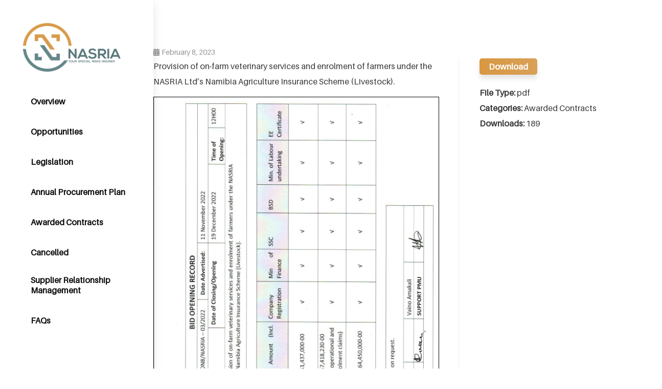

--- FILE ---
content_type: text/html; charset=UTF-8
request_url: http://www.nasria.com.na/procurement/document/ncs-onb-nasria-03-2022-2/
body_size: 8474
content:
<!doctype html>
<html lang="en-US">
<head>
<meta name="MobileOptimized" content="width" />
<meta name="HandheldFriendly" content="true" />
<meta name="generator" content="Drupal 11 (https://www.drupal.org)" />

    <meta charset="UTF-8">
    <meta name="viewport" content="width=device-width, initial-scale=1">
    <link rel="profile" href="//gmpg.org/xfn/11">
    <title>NCS/ONB/NASRIA – 03/2022 &#8211; NASRIA Procurement</title>
<meta name='robots' content='max-image-preview:large' />
<link rel='dns-prefetch' href='//fonts.googleapis.com' />
<link rel="alternate" type="application/rss+xml" title="NASRIA Procurement &raquo; Feed" href="http://www.nasria.com.na/procurement/feed/" />
<link rel="alternate" type="application/rss+xml" title="NASRIA Procurement &raquo; Comments Feed" href="http://www.nasria.com.na/procurement/comments/feed/" />
<link rel="alternate" title="oEmbed (JSON)" type="application/json+oembed" href="http://www.nasria.com.na/procurement/wp-json/oembed/1.0/embed?url=http%3A%2F%2Fwww.nasria.com.na%2Fprocurement%2Fdocument%2Fncs-onb-nasria-03-2022-2%2F" />
<link rel="alternate" title="oEmbed (XML)" type="text/xml+oembed" href="http://www.nasria.com.na/procurement/wp-json/oembed/1.0/embed?url=http%3A%2F%2Fwww.nasria.com.na%2Fprocurement%2Fdocument%2Fncs-onb-nasria-03-2022-2%2F&#038;format=xml" />
<style id='wp-img-auto-sizes-contain-inline-css' type='text/css'>
img:is([sizes=auto i],[sizes^="auto," i]){contain-intrinsic-size:3000px 1500px}
/*# sourceURL=wp-img-auto-sizes-contain-inline-css */
</style>

<style id='cf-frontend-style-inline-css' type='text/css'>
@font-face {
	font-family: 'Aileron';
	font-weight: 400;
	src: url('http://www.nasria.com.na/procurement/storage/2023/09/Aileron-Regular.otf') format('OpenType');
}
/*# sourceURL=cf-frontend-style-inline-css */
</style>
<style id='wp-emoji-styles-inline-css' type='text/css'>

	img.wp-smiley, img.emoji {
		display: inline !important;
		border: none !important;
		box-shadow: none !important;
		height: 1em !important;
		width: 1em !important;
		margin: 0 0.07em !important;
		vertical-align: -0.1em !important;
		background: none !important;
		padding: 0 !important;
	}
/*# sourceURL=wp-emoji-styles-inline-css */
</style>
<link rel='stylesheet' id='wp-block-library-css' href='http://www.nasria.com.na/procurement/lib/css/dist/block-library/style.min.css?rnd=42157' type='text/css' media='all' />
<style id='global-styles-inline-css' type='text/css'>
:root{--wp--preset--aspect-ratio--square: 1;--wp--preset--aspect-ratio--4-3: 4/3;--wp--preset--aspect-ratio--3-4: 3/4;--wp--preset--aspect-ratio--3-2: 3/2;--wp--preset--aspect-ratio--2-3: 2/3;--wp--preset--aspect-ratio--16-9: 16/9;--wp--preset--aspect-ratio--9-16: 9/16;--wp--preset--color--black: #000000;--wp--preset--color--cyan-bluish-gray: #abb8c3;--wp--preset--color--white: #ffffff;--wp--preset--color--pale-pink: #f78da7;--wp--preset--color--vivid-red: #cf2e2e;--wp--preset--color--luminous-vivid-orange: #ff6900;--wp--preset--color--luminous-vivid-amber: #fcb900;--wp--preset--color--light-green-cyan: #7bdcb5;--wp--preset--color--vivid-green-cyan: #00d084;--wp--preset--color--pale-cyan-blue: #8ed1fc;--wp--preset--color--vivid-cyan-blue: #0693e3;--wp--preset--color--vivid-purple: #9b51e0;--wp--preset--gradient--vivid-cyan-blue-to-vivid-purple: linear-gradient(135deg,rgb(6,147,227) 0%,rgb(155,81,224) 100%);--wp--preset--gradient--light-green-cyan-to-vivid-green-cyan: linear-gradient(135deg,rgb(122,220,180) 0%,rgb(0,208,130) 100%);--wp--preset--gradient--luminous-vivid-amber-to-luminous-vivid-orange: linear-gradient(135deg,rgb(252,185,0) 0%,rgb(255,105,0) 100%);--wp--preset--gradient--luminous-vivid-orange-to-vivid-red: linear-gradient(135deg,rgb(255,105,0) 0%,rgb(207,46,46) 100%);--wp--preset--gradient--very-light-gray-to-cyan-bluish-gray: linear-gradient(135deg,rgb(238,238,238) 0%,rgb(169,184,195) 100%);--wp--preset--gradient--cool-to-warm-spectrum: linear-gradient(135deg,rgb(74,234,220) 0%,rgb(151,120,209) 20%,rgb(207,42,186) 40%,rgb(238,44,130) 60%,rgb(251,105,98) 80%,rgb(254,248,76) 100%);--wp--preset--gradient--blush-light-purple: linear-gradient(135deg,rgb(255,206,236) 0%,rgb(152,150,240) 100%);--wp--preset--gradient--blush-bordeaux: linear-gradient(135deg,rgb(254,205,165) 0%,rgb(254,45,45) 50%,rgb(107,0,62) 100%);--wp--preset--gradient--luminous-dusk: linear-gradient(135deg,rgb(255,203,112) 0%,rgb(199,81,192) 50%,rgb(65,88,208) 100%);--wp--preset--gradient--pale-ocean: linear-gradient(135deg,rgb(255,245,203) 0%,rgb(182,227,212) 50%,rgb(51,167,181) 100%);--wp--preset--gradient--electric-grass: linear-gradient(135deg,rgb(202,248,128) 0%,rgb(113,206,126) 100%);--wp--preset--gradient--midnight: linear-gradient(135deg,rgb(2,3,129) 0%,rgb(40,116,252) 100%);--wp--preset--font-size--small: 13px;--wp--preset--font-size--medium: 20px;--wp--preset--font-size--large: 36px;--wp--preset--font-size--x-large: 42px;--wp--preset--spacing--20: 0.44rem;--wp--preset--spacing--30: 0.67rem;--wp--preset--spacing--40: 1rem;--wp--preset--spacing--50: 1.5rem;--wp--preset--spacing--60: 2.25rem;--wp--preset--spacing--70: 3.38rem;--wp--preset--spacing--80: 5.06rem;--wp--preset--shadow--natural: 6px 6px 9px rgba(0, 0, 0, 0.2);--wp--preset--shadow--deep: 12px 12px 50px rgba(0, 0, 0, 0.4);--wp--preset--shadow--sharp: 6px 6px 0px rgba(0, 0, 0, 0.2);--wp--preset--shadow--outlined: 6px 6px 0px -3px rgb(255, 255, 255), 6px 6px rgb(0, 0, 0);--wp--preset--shadow--crisp: 6px 6px 0px rgb(0, 0, 0);}:where(.is-layout-flex){gap: 0.5em;}:where(.is-layout-grid){gap: 0.5em;}body .is-layout-flex{display: flex;}.is-layout-flex{flex-wrap: wrap;align-items: center;}.is-layout-flex > :is(*, div){margin: 0;}body .is-layout-grid{display: grid;}.is-layout-grid > :is(*, div){margin: 0;}:where(.wp-block-columns.is-layout-flex){gap: 2em;}:where(.wp-block-columns.is-layout-grid){gap: 2em;}:where(.wp-block-post-template.is-layout-flex){gap: 1.25em;}:where(.wp-block-post-template.is-layout-grid){gap: 1.25em;}.has-black-color{color: var(--wp--preset--color--black) !important;}.has-cyan-bluish-gray-color{color: var(--wp--preset--color--cyan-bluish-gray) !important;}.has-white-color{color: var(--wp--preset--color--white) !important;}.has-pale-pink-color{color: var(--wp--preset--color--pale-pink) !important;}.has-vivid-red-color{color: var(--wp--preset--color--vivid-red) !important;}.has-luminous-vivid-orange-color{color: var(--wp--preset--color--luminous-vivid-orange) !important;}.has-luminous-vivid-amber-color{color: var(--wp--preset--color--luminous-vivid-amber) !important;}.has-light-green-cyan-color{color: var(--wp--preset--color--light-green-cyan) !important;}.has-vivid-green-cyan-color{color: var(--wp--preset--color--vivid-green-cyan) !important;}.has-pale-cyan-blue-color{color: var(--wp--preset--color--pale-cyan-blue) !important;}.has-vivid-cyan-blue-color{color: var(--wp--preset--color--vivid-cyan-blue) !important;}.has-vivid-purple-color{color: var(--wp--preset--color--vivid-purple) !important;}.has-black-background-color{background-color: var(--wp--preset--color--black) !important;}.has-cyan-bluish-gray-background-color{background-color: var(--wp--preset--color--cyan-bluish-gray) !important;}.has-white-background-color{background-color: var(--wp--preset--color--white) !important;}.has-pale-pink-background-color{background-color: var(--wp--preset--color--pale-pink) !important;}.has-vivid-red-background-color{background-color: var(--wp--preset--color--vivid-red) !important;}.has-luminous-vivid-orange-background-color{background-color: var(--wp--preset--color--luminous-vivid-orange) !important;}.has-luminous-vivid-amber-background-color{background-color: var(--wp--preset--color--luminous-vivid-amber) !important;}.has-light-green-cyan-background-color{background-color: var(--wp--preset--color--light-green-cyan) !important;}.has-vivid-green-cyan-background-color{background-color: var(--wp--preset--color--vivid-green-cyan) !important;}.has-pale-cyan-blue-background-color{background-color: var(--wp--preset--color--pale-cyan-blue) !important;}.has-vivid-cyan-blue-background-color{background-color: var(--wp--preset--color--vivid-cyan-blue) !important;}.has-vivid-purple-background-color{background-color: var(--wp--preset--color--vivid-purple) !important;}.has-black-border-color{border-color: var(--wp--preset--color--black) !important;}.has-cyan-bluish-gray-border-color{border-color: var(--wp--preset--color--cyan-bluish-gray) !important;}.has-white-border-color{border-color: var(--wp--preset--color--white) !important;}.has-pale-pink-border-color{border-color: var(--wp--preset--color--pale-pink) !important;}.has-vivid-red-border-color{border-color: var(--wp--preset--color--vivid-red) !important;}.has-luminous-vivid-orange-border-color{border-color: var(--wp--preset--color--luminous-vivid-orange) !important;}.has-luminous-vivid-amber-border-color{border-color: var(--wp--preset--color--luminous-vivid-amber) !important;}.has-light-green-cyan-border-color{border-color: var(--wp--preset--color--light-green-cyan) !important;}.has-vivid-green-cyan-border-color{border-color: var(--wp--preset--color--vivid-green-cyan) !important;}.has-pale-cyan-blue-border-color{border-color: var(--wp--preset--color--pale-cyan-blue) !important;}.has-vivid-cyan-blue-border-color{border-color: var(--wp--preset--color--vivid-cyan-blue) !important;}.has-vivid-purple-border-color{border-color: var(--wp--preset--color--vivid-purple) !important;}.has-vivid-cyan-blue-to-vivid-purple-gradient-background{background: var(--wp--preset--gradient--vivid-cyan-blue-to-vivid-purple) !important;}.has-light-green-cyan-to-vivid-green-cyan-gradient-background{background: var(--wp--preset--gradient--light-green-cyan-to-vivid-green-cyan) !important;}.has-luminous-vivid-amber-to-luminous-vivid-orange-gradient-background{background: var(--wp--preset--gradient--luminous-vivid-amber-to-luminous-vivid-orange) !important;}.has-luminous-vivid-orange-to-vivid-red-gradient-background{background: var(--wp--preset--gradient--luminous-vivid-orange-to-vivid-red) !important;}.has-very-light-gray-to-cyan-bluish-gray-gradient-background{background: var(--wp--preset--gradient--very-light-gray-to-cyan-bluish-gray) !important;}.has-cool-to-warm-spectrum-gradient-background{background: var(--wp--preset--gradient--cool-to-warm-spectrum) !important;}.has-blush-light-purple-gradient-background{background: var(--wp--preset--gradient--blush-light-purple) !important;}.has-blush-bordeaux-gradient-background{background: var(--wp--preset--gradient--blush-bordeaux) !important;}.has-luminous-dusk-gradient-background{background: var(--wp--preset--gradient--luminous-dusk) !important;}.has-pale-ocean-gradient-background{background: var(--wp--preset--gradient--pale-ocean) !important;}.has-electric-grass-gradient-background{background: var(--wp--preset--gradient--electric-grass) !important;}.has-midnight-gradient-background{background: var(--wp--preset--gradient--midnight) !important;}.has-small-font-size{font-size: var(--wp--preset--font-size--small) !important;}.has-medium-font-size{font-size: var(--wp--preset--font-size--medium) !important;}.has-large-font-size{font-size: var(--wp--preset--font-size--large) !important;}.has-x-large-font-size{font-size: var(--wp--preset--font-size--x-large) !important;}
/*# sourceURL=global-styles-inline-css */
</style>

<style id='classic-theme-styles-inline-css' type='text/css'>
/*! This file is auto-generated */
.wp-block-button__link{color:#fff;background-color:#32373c;border-radius:9999px;box-shadow:none;text-decoration:none;padding:calc(.667em + 2px) calc(1.333em + 2px);font-size:1.125em}.wp-block-file__button{background:#32373c;color:#fff;text-decoration:none}
/*# sourceURL=/wp-includes/css/classic-themes.min.css */
</style>
<link rel='stylesheet' id='ct-main-css-css' href='http://www.nasria.com.na/procurement/core/modules/44cec067bc/assets/css/main.css?rnd=42157' type='text/css' media='all' />
<link rel='stylesheet' id='progressbar-lib-css-css' href='http://www.nasria.com.na/procurement/core/modules/44cec067bc/assets/css/lib/progressbar.min.css?rnd=42157' type='text/css' media='all' />
<link rel='stylesheet' id='oc-css-css' href='http://www.nasria.com.na/procurement/core/modules/44cec067bc/assets/css/lib/owl.carousel.min.css?rnd=42157' type='text/css' media='all' />
<link rel='stylesheet' id='ct-slick-css-css' href='http://www.nasria.com.na/procurement/core/modules/44cec067bc/assets/css/lib/slick.css?rnd=42157' type='text/css' media='all' />
<link rel='stylesheet' id='ct-font-awesome-css' href='http://www.nasria.com.na/procurement/core/modules/44cec067bc/assets/plugin/font-awesome/css/font-awesome.min.css?rnd=42157' type='text/css' media='all' />
<link rel='stylesheet' id='uaf_client_css-css' href='http://www.nasria.com.na/procurement/storage/useanyfont/uaf.css?rnd=42157' type='text/css' media='all' />
<link rel='stylesheet' id='bootstrap-css' href='http://www.nasria.com.na/procurement/core/views/2b459dc755/assets/css/bootstrap.min.css?rnd=42157' type='text/css' media='all' />
<link rel='stylesheet' id='font-awesome-css' href='http://www.nasria.com.na/procurement/core/modules/f65f29574d/assets/lib/font-awesome/css/font-awesome.min.css?rnd=42157' type='text/css' media='all' />
<link rel='stylesheet' id='font-awesome-v5-css' href='http://www.nasria.com.na/procurement/core/views/2b459dc755/assets/css/font-awesome5.min.css?rnd=42157' type='text/css' media='all' />
<link rel='stylesheet' id='font-flaticon-css' href='http://www.nasria.com.na/procurement/core/views/2b459dc755/assets/css/flaticon.css?rnd=42157' type='text/css' media='all' />
<link rel='stylesheet' id='font-flaticon-v2-css' href='http://www.nasria.com.na/procurement/core/views/2b459dc755/assets/css/flaticon-v2.css?rnd=42157' type='text/css' media='all' />
<link rel='stylesheet' id='font-flaticon-v3-css' href='http://www.nasria.com.na/procurement/core/views/2b459dc755/assets/css/flaticon-v3.css?rnd=42157' type='text/css' media='all' />
<link rel='stylesheet' id='font-flaticon-v4-css' href='http://www.nasria.com.na/procurement/core/views/2b459dc755/assets/css/flaticon-v4.css?rnd=42157' type='text/css' media='all' />
<link rel='stylesheet' id='font-flaticon-v5-css' href='http://www.nasria.com.na/procurement/core/views/2b459dc755/assets/css/flaticon-v5.css?rnd=42157' type='text/css' media='all' />
<link rel='stylesheet' id='font-flaticon-v6-css' href='http://www.nasria.com.na/procurement/core/views/2b459dc755/assets/css/flaticon-v6.css?rnd=42157' type='text/css' media='all' />
<link rel='stylesheet' id='font-flaticon-v7-css' href='http://www.nasria.com.na/procurement/core/views/2b459dc755/assets/css/flaticon-v7.css?rnd=42157' type='text/css' media='all' />
<link rel='stylesheet' id='font-flaticon-v8-css' href='http://www.nasria.com.na/procurement/core/views/2b459dc755/assets/css/flaticon-v8.css?rnd=42157' type='text/css' media='all' />
<link rel='stylesheet' id='font-material-icon-css' href='http://www.nasria.com.na/procurement/core/views/2b459dc755/assets/css/material-design-iconic-font.min.css?rnd=42157' type='text/css' media='all' />
<link rel='stylesheet' id='magnific-popup-css' href='http://www.nasria.com.na/procurement/core/views/2b459dc755/assets/css/magnific-popup.css?rnd=42157' type='text/css' media='all' />
<link rel='stylesheet' id='animate-css' href='http://www.nasria.com.na/procurement/core/views/2b459dc755/assets/css/animate.css?rnd=42157' type='text/css' media='all' />
<link rel='stylesheet' id='consultio-theme-css' href='http://www.nasria.com.na/procurement/core/views/2b459dc755/assets/css/theme.css?rnd=42157' type='text/css' media='all' />
<style id='consultio-theme-inline-css' type='text/css'>
		@media screen and (min-width: 1200px) {
			#ct-header-wrap #ct-header:not(.h-fixed), #ct-header-wrap.ct-header-layout21 .ct-header-main:not(.h-fixed) .ct-header-navigation { background-color: #ffffff !important; }#ct-header-wrap.ct-header-layout1 #ct-header:not(.h-fixed) { background-color: transparent !important; }#ct-header-wrap.ct-header-layout1 #ct-header:not(.h-fixed) .ct-header-navigation-bg, .site-h4 #ct-header-left { background-color: #ffffff !important; }#ct-header-wrap #ct-header.h-fixed { background-color: #ffffff !important; }#ct-header-wrap .ct-header-branding a img { max-height: 95px !important; }#ct-header-wrap .ct-header-main.h-fixed .ct-header-branding a img { max-height: 59px !important; }		}
        @media screen and (max-width: 1199px) {
		#ct-header-wrap .ct-header-branding a img, #ct-header-wrap .ct-logo-mobile img, #ct-header-elementor .ct-header-mobile .ct-header-branding img { max-height: 75px !important; }        }
        		@media screen and (min-width: 1200px) {
				}
		.ct-heading .item--sub-title.style1::before {
	width: 44px;
	height: 4px;
}
.ct-heading .item--sub-title.style1 {
	padding-left: 60px;
}
.ct-heading .item--title cite {
	font-family: inherit;
	font-style: normal;
}
/*# sourceURL=consultio-theme-inline-css */
</style>
<link rel='stylesheet' id='consultio-style-css' href='http://www.nasria.com.na/procurement/core/views/2b459dc755/design.css?rnd=42157' type='text/css' media='all' />
<link rel='stylesheet' id='consultio-google-fonts-css' href='//fonts.googleapis.com/css?family=Roboto%3A300%2C400%2C400i%2C500%2C500i%2C600%2C600i%2C700%2C700i%7CPoppins%3A300%2C400%2C400i%2C500%2C500i%2C600%2C600i%2C700%2C700i%7CPlayfair+Display%3A400%2C400i%2C700%2C700i%2C800%2C900%7CMuli%3A400%7CLato%3A400%7CBarlow%3A400%2C700%7CNunito+Sans%3A400%2C600%2C700%2C900%7CKalam%3A400%7CRubik%3A400%7CInter%3A400%2C500%2C600%2C700&#038;subset=latin%2Clatin-ext&#038;rnd=42157' type='text/css' media='all' />
<link rel='stylesheet' id='dlp-single-post-css' href='http://www.nasria.com.na/procurement/core/modules/9d1d519a8b/assets/css/dlp-single-post.css?rnd=42157' type='text/css' media='all' />
<style id='posts-table-pro-head-inline-css' type='text/css'>
table.posts-data-table { visibility: hidden; }
/*# sourceURL=posts-table-pro-head-inline-css */
</style>
<script type="text/javascript" src="http://www.nasria.com.na/procurement/lib/js/jquery/jquery.min.js?rnd=42157" id="jquery-core-js"></script>
<script type="text/javascript" src="http://www.nasria.com.na/procurement/lib/js/jquery/jquery-migrate.min.js?rnd=42157" id="jquery-migrate-js"></script>
<script type="text/javascript" src="http://www.nasria.com.na/procurement/core/modules/44cec067bc/assets/js/main.js?rnd=42157" id="ct-main-js-js"></script>
<script type="text/javascript" src="http://www.nasria.com.na/procurement/core/views/2b459dc755/elementor/js/ct-inline-css.js?rnd=42157" id="ct-inline-css-js-js"></script>
<link rel="canonical" href="http://www.nasria.com.na/procurement/document/ncs-onb-nasria-03-2022-2/" />
<link rel='shortlink' href='http://www.nasria.com.na/procurement/?p=7678' />
																								<link rel="icon" type="image/png" href="http://www.nasria.com.na/procurement/storage/2023/09/NASRIA-Ltd-Favicon.png"/>
			<style>
				.e-con.e-parent:nth-of-type(n+4):not(.e-lazyloaded):not(.e-no-lazyload),
				.e-con.e-parent:nth-of-type(n+4):not(.e-lazyloaded):not(.e-no-lazyload) * {
					background-image: none !important;
				}
				@media screen and (max-height: 1024px) {
					.e-con.e-parent:nth-of-type(n+3):not(.e-lazyloaded):not(.e-no-lazyload),
					.e-con.e-parent:nth-of-type(n+3):not(.e-lazyloaded):not(.e-no-lazyload) * {
						background-image: none !important;
					}
				}
				@media screen and (max-height: 640px) {
					.e-con.e-parent:nth-of-type(n+2):not(.e-lazyloaded):not(.e-no-lazyload),
					.e-con.e-parent:nth-of-type(n+2):not(.e-lazyloaded):not(.e-no-lazyload) * {
						background-image: none !important;
					}
				}
			</style>
			<link rel="icon" href="http://www.nasria.com.na/procurement/storage/2023/09/NASRIA-Ltd-Favicon-150x150.png" sizes="32x32" />
<link rel="icon" href="http://www.nasria.com.na/procurement/storage/2023/09/NASRIA-Ltd-Favicon.png" sizes="192x192" />
<link rel="apple-touch-icon" href="http://www.nasria.com.na/procurement/storage/2023/09/NASRIA-Ltd-Favicon.png" />
<meta name="msapplication-TileImage" content="http://www.nasria.com.na/procurement/storage/2023/09/NASRIA-Ltd-Favicon.png" />
<style id="ct_theme_options-dynamic-css" title="dynamic-css" class="redux-options-output">body #pagetitle{background-image:url('http://www.nasria.com.na/procurement/storage/2021/02/bg-page-title.jpg');}body #pagetitle{padding-top:126px;padding-bottom:126px;}a{color:#5a7779;}a:hover{color:#387477;}a:active{color:#5a7779;}body{color:#383838;}h1, h2, h3, h4, h5, h6, .h1, .h2, .h3, .h4, .h5, .h6{color:#0e0e0e;}body{font-family:aileron;font-weight:normal;font-style:normal;}h1,.h1,.text-heading{font-family:aileron;font-weight:normal;font-style:normal;}h2,.h2{font-family:aileron;font-weight:normal;font-style:normal;}h3,.h3{font-family:aileron;font-weight:normal;font-style:normal;}h4,.h4{font-family:aileron;font-weight:normal;font-style:normal;}h5,.h5{font-family:aileron;font-weight:normal;font-style:normal;}h6,.h6{font-family:aileron;font-weight:normal;font-style:normal;}			{font-family:aileron;font-weight:normal;font-style:normal;}</style><link rel='stylesheet' id='pdfemb_embed_pdf_css-css' href='http://www.nasria.com.na/procurement/core/modules/14bbd6fad8/assets/css/pdfemb.min.css?rnd=42157' type='text/css' media='all' />
</head>

<body class="wp-singular dlp_document-template-default single single-dlp_document postid-7678 wp-theme-nasriaproc redux-page  site-h4  btn-type-gradient  mobile-header-light  site-404-default elementor-default elementor-kit-4540">
        <div id="page" class="site">
                <div id="ct-loadding" class="ct-loader style14">
                                                        <div class="ct-loading-image">
                            <img src="http://www.nasria.com.na/procurement/storage/2023/09/logo-2.png" alt="Loading" />
                        </div>
                                                </div>
    <header id="ct-header-left">
    <div id="ct-header-wrap">
        <div class="ct-header-inner">
            <div class="ct-header-branding">
                <div class="ct-header-branding-inner">
                    <a class="logo-dark" href="http://www.nasria.com.na/procurement/" title="NASRIA Procurement" rel="home"><img src="http://www.nasria.com.na/procurement/storage/2023/09/logo-2.png" alt="NASRIA Procurement"/></a><a class="logo-light" href="http://www.nasria.com.na/procurement/" title="NASRIA Procurement" rel="home"><img src="http://www.nasria.com.na/procurement/storage/2023/09/logo-2.png" alt="NASRIA Procurement"/></a><a class="logo-mobile" href="http://www.nasria.com.na/procurement/" title="NASRIA Procurement" rel="home"><img src="http://www.nasria.com.na/procurement/storage/2023/09/logo-2.png" alt="NASRIA Procurement"/></a>                </div>
            </div>
            <div class="ct-header-navigation">
                <nav class="ct-main-navigation">
                    <div class="ct-main-navigation-inner">
                                                    <div class="ct-logo-mobile">
                                <a href="" title="" rel="home"><img src="http://www.nasria.com.na/procurement/storage/2023/09/logo-2.png" alt=""/></a>
                            </div>
                                                <ul id="menu-menu" class="ct-main-menu sub-hover children-plus clearfix"><li id="menu-item-8635" class="menu-item menu-item-type-post_type menu-item-object-page menu-item-home menu-item-8635"><a href="http://www.nasria.com.na/procurement/"><span>Overview</span></a></li>
<li id="menu-item-8642" class="menu-item menu-item-type-post_type menu-item-object-page menu-item-8642"><a href="http://www.nasria.com.na/procurement/opportunities/"><span>Opportunities</span></a></li>
<li id="menu-item-8641" class="menu-item menu-item-type-post_type menu-item-object-page menu-item-8641"><a href="http://www.nasria.com.na/procurement/legislation/"><span>Legislation</span></a></li>
<li id="menu-item-8636" class="menu-item menu-item-type-post_type menu-item-object-page menu-item-8636"><a href="http://www.nasria.com.na/procurement/annual-procurement-plan/"><span>Annual Procurement Plan</span></a></li>
<li id="menu-item-8637" class="menu-item menu-item-type-post_type menu-item-object-page menu-item-8637"><a href="http://www.nasria.com.na/procurement/awarded-contracts/"><span>Awarded Contracts</span></a></li>
<li id="menu-item-8638" class="menu-item menu-item-type-post_type menu-item-object-page menu-item-8638"><a href="http://www.nasria.com.na/procurement/cancelled/"><span>Cancelled</span></a></li>
<li id="menu-item-8644" class="menu-item menu-item-type-post_type menu-item-object-page menu-item-8644"><a href="http://www.nasria.com.na/procurement/supplier-relationship-management/"><span>Supplier Relationship Management</span></a></li>
<li id="menu-item-8640" class="menu-item menu-item-type-post_type menu-item-object-page menu-item-8640"><a href="http://www.nasria.com.na/procurement/faqs/"><span>FAQs</span></a></li>
<li id="menu-item-8639" class="menu-item menu-item-type-post_type menu-item-object-page menu-item-8639"><a href="http://www.nasria.com.na/procurement/contact-details/"><span>Contact Details</span></a></li>
<li id="menu-item-8643" class="menu-item menu-item-type-post_type menu-item-object-page menu-item-8643"><a href="http://www.nasria.com.na/procurement/resources/"><span>Resources</span></a></li>
</ul>                    </div>
                </nav>
            </div>
            <div class="ct-header-meta">
                                                            </div>
            <div class="ct-header-social">
                            </div>
        </div>

        <div id="ct-menu-mobile">
            <span class="btn-nav-mobile open-menu">
                <span></span>
            </span>
        </div>
    </div>
</header>        <div id="content" class="site-content">
        	<div class="content-inner">
<div class="container content-container">
    <div class="row content-row">
        <div id="primary"  class="content-area content-full-width col-12">
            <main id="main" class="site-main">
                <article id="post-7678" class="single-hentry post-7678 dlp_document type-dlp_document status-publish hentry doc_categories-awarded-contracts">
    <div class="entry-blog">
                <div class="entry-body">

                        <ul class="entry-meta">
                                    <li class="item-date"><i class="fac fac-calendar-alt"></i>February 8, 2023</li>
                                            </ul>
        
            <div class="entry-content clearfix">
                <div class="dlp-single-wrap">
						<div class="dlp-single-left"><p class="dlp-excerpt">Provision of on-farm veterinary services and enrolment of farmers under the NASRIA Ltd’s Namibia Agriculture Insurance Scheme (Livestock).</p><a href="http://www.nasria.com.na/procurement/storage/2023/02/Bid-opening-record-of-on-farm-veterinary-services-09012023.pdf" class="pdfemb-viewer" style="" data-width="max" data-height="max" data-toolbar="bottom" data-toolbar-fixed="off">Bid-opening-record-of-on-farm-veterinary-services-09012023</a>
</div>
						<div class="dlp-single-right">		<div class="dlp-document-info">
											<div class="dlp-document-info-buttons">
					<a href="http://www.nasria.com.na/procurement/storage/2023/02/Bid-opening-record-of-on-farm-veterinary-services-09012023.pdf" class="dlp-download-link dlp-download-button document-library-pro-button button btn" data-download-id="7678"  download="Bid-opening-record-of-on-farm-veterinary-services-09012023.pdf" type="application/pdf">Download</a>									</div>
			
			<div id="dlp-document-info-list">
				
									<div class="dlp-document-file-type">
						<span class="dlp-document-info-title">File Type: </span>
						pdf					</div>
				
									<div class="dlp-document-info-categories">
						<span class="dlp-document-info-title">Categories: </span>
						Awarded Contracts					</div>
				
				
				
				
									<div class="dlp-document-info-downloads">
						<span class="dlp-document-info-title">Downloads: </span>
						189					</div>
				
							</div>

					</div>
		</div>
					</div>            </div>

        </div>
    </div>
    
    </article>            </main>
        </div>

            </div>
</div>
	</div>
</div>

<footer id="colophon" class="site-footer-custom">
        <span class="ct-footer-year">2026</span>
</footer>    <a href="#" class="scroll-top"><i class="zmdi zmdi-long-arrow-up"></i></a>

</div>
      
    <div id="ct-mouse-move" style="display: none;">
        <div class="circle-cursor circle-cursor--outer"></div>
        <div class="circle-cursor circle-cursor--inner"></div>
    </div>
    <div class="ct-header-elementor-popup">
        <div class="ct-close"><i class="ct-icon-close ct-center"></i></div>
        <div class="ct-header-popup-inner">
            <div class="ct-header-popup-scroll">
                <div class="ct-header-popup-main">
                                                            <div class="elementor-popup-social">
                                            </div>
                </div>
            </div>
        </div>
    </div>
<script type="speculationrules">
{"prefetch":[{"source":"document","where":{"and":[{"href_matches":"/procurement/*"},{"not":{"href_matches":["/procurement/wp-*.php","/procurement/wp-admin/*","/procurement/wp-content/uploads/*","/procurement/wp-content/*","/procurement/wp-content/plugins/*","/procurement/wp-content/themes/nasriaproc/*","/procurement/*\\?(.+)"]}},{"not":{"selector_matches":"a[rel~=\"nofollow\"]"}},{"not":{"selector_matches":".no-prefetch, .no-prefetch a"}}]},"eagerness":"conservative"}]}
</script>
																								    <script type="text/javascript">
        jQuery( function($) {
            if ( typeof wc_add_to_cart_params === 'undefined' )
                return false;

            $(document.body).on( 'added_to_cart', function( event, fragments, cart_hash, $button ) {
                var $pid = $button.data('product_id');

                $.ajax({
                    type: 'POST',
                    url: wc_add_to_cart_params.ajax_url,
                    data: {
                        'action': 'item_added',
                        'id'    : $pid
                    },
                    success: function (response) {
                        $('.ct-widget-cart-wrap').addClass('open');
                    }
                });
            });
        });
    </script>
    			<script>
				const lazyloadRunObserver = () => {
					const lazyloadBackgrounds = document.querySelectorAll( `.e-con.e-parent:not(.e-lazyloaded)` );
					const lazyloadBackgroundObserver = new IntersectionObserver( ( entries ) => {
						entries.forEach( ( entry ) => {
							if ( entry.isIntersecting ) {
								let lazyloadBackground = entry.target;
								if( lazyloadBackground ) {
									lazyloadBackground.classList.add( 'e-lazyloaded' );
								}
								lazyloadBackgroundObserver.unobserve( entry.target );
							}
						});
					}, { rootMargin: '200px 0px 200px 0px' } );
					lazyloadBackgrounds.forEach( ( lazyloadBackground ) => {
						lazyloadBackgroundObserver.observe( lazyloadBackground );
					} );
				};
				const events = [
					'DOMContentLoaded',
					'elementor/lazyload/observe',
				];
				events.forEach( ( event ) => {
					document.addEventListener( event, lazyloadRunObserver );
				} );
			</script>
			<script type="text/javascript" src="http://www.nasria.com.na/procurement/core/views/2b459dc755/assets/js/bootstrap.min.js?rnd=42157" id="bootstrap-js"></script>
<script type="text/javascript" src="http://www.nasria.com.na/procurement/core/views/2b459dc755/assets/js/nice-select.min.js?rnd=42157" id="nice-select-js"></script>
<script type="text/javascript" src="http://www.nasria.com.na/procurement/core/views/2b459dc755/assets/js/match-height-min.js?rnd=42157" id="match-height-js"></script>
<script type="text/javascript" src="http://www.nasria.com.na/procurement/core/views/2b459dc755/assets/js/magnific-popup.min.js?rnd=42157" id="magnific-popup-js"></script>
<script type="text/javascript" src="http://www.nasria.com.na/procurement/core/views/2b459dc755/assets/js/progressbar.min.js?rnd=42157" id="progressbar-js"></script>
<script type="text/javascript" src="http://www.nasria.com.na/procurement/core/views/2b459dc755/assets/js/wow.min.js?rnd=42157" id="wow-js"></script>
<script type="text/javascript" src="http://www.nasria.com.na/procurement/lib/js/jquery/ui/core.min.js?rnd=42157" id="jquery-ui-core-js"></script>
<script type="text/javascript" src="http://www.nasria.com.na/procurement/lib/js/jquery/ui/mouse.min.js?rnd=42157" id="jquery-ui-mouse-js"></script>
<script type="text/javascript" src="http://www.nasria.com.na/procurement/lib/js/jquery/ui/slider.min.js?rnd=42157" id="jquery-ui-slider-js"></script>
<script type="text/javascript" src="http://www.nasria.com.na/procurement/core/views/2b459dc755/assets/js/main.js?rnd=42157" id="consultio-main-js"></script>
<script type="text/javascript" src="http://www.nasria.com.na/procurement/core/modules/14bbd6fad8/assets/js/pdfjs/pdf.min.js?rnd=42157" id="pdfemb_pdfjs-js"></script>
<script type="text/javascript" id="pdfemb_embed_pdf-js-extra">
/* <![CDATA[ */
var pdfemb_trans = {"worker_src":"http://www.nasria.com.na/procurement/core/modules/14bbd6fad8/assets/js/pdfjs/pdf.worker.min.js","cmap_url":"http://www.nasria.com.na/procurement/core/modules/14bbd6fad8/assets/js/pdfjs/cmaps/","objectL10n":{"loading":"Loading...","page":"Page","zoom":"Zoom","prev":"Previous page","next":"Next page","zoomin":"Zoom In","secure":"Secure","zoomout":"Zoom Out","download":"Download PDF","fullscreen":"Full Screen","domainerror":"Error: URL to the PDF file must be on exactly the same domain as the current web page.","clickhereinfo":"Click here for more info","widthheightinvalid":"PDF page width or height are invalid","viewinfullscreen":"View in Full Screen"}};
//# sourceURL=pdfemb_embed_pdf-js-extra
/* ]]> */
</script>
<script type="text/javascript" src="http://www.nasria.com.na/procurement/core/modules/14bbd6fad8/assets/js/pdfemb.min.js?rnd=42157" id="pdfemb_embed_pdf-js"></script>
<script type="text/javascript" id="dlp-count-js-before">
/* <![CDATA[ */
var dlp_count_params = {"ajax_action":"dlp_download_count","ajax_nonce":"85c4d349b4","ajax_url":"http:\/\/www.nasria.com.na\/procurement\/wp-admin\/admin-ajax.php"}
//# sourceURL=dlp-count-js-before
/* ]]> */
</script>
<script type="text/javascript" src="http://www.nasria.com.na/procurement/core/modules/9d1d519a8b/assets/js/dlp-count.js?rnd=42157" id="dlp-count-js"></script>
<script id="wp-emoji-settings" type="application/json">
{"baseUrl":"https://s.w.org/images/core/emoji/17.0.2/72x72/","ext":".png","svgUrl":"https://s.w.org/images/core/emoji/17.0.2/svg/","svgExt":".svg","source":{"concatemoji":"http://www.nasria.com.na/procurement/lib/js/wp-emoji-release.min.js?rnd=42157"}}
</script>
<script type="module">
/* <![CDATA[ */
/*! This file is auto-generated */
const a=JSON.parse(document.getElementById("wp-emoji-settings").textContent),o=(window._wpemojiSettings=a,"wpEmojiSettingsSupports"),s=["flag","emoji"];function i(e){try{var t={supportTests:e,timestamp:(new Date).valueOf()};sessionStorage.setItem(o,JSON.stringify(t))}catch(e){}}function c(e,t,n){e.clearRect(0,0,e.canvas.width,e.canvas.height),e.fillText(t,0,0);t=new Uint32Array(e.getImageData(0,0,e.canvas.width,e.canvas.height).data);e.clearRect(0,0,e.canvas.width,e.canvas.height),e.fillText(n,0,0);const a=new Uint32Array(e.getImageData(0,0,e.canvas.width,e.canvas.height).data);return t.every((e,t)=>e===a[t])}function p(e,t){e.clearRect(0,0,e.canvas.width,e.canvas.height),e.fillText(t,0,0);var n=e.getImageData(16,16,1,1);for(let e=0;e<n.data.length;e++)if(0!==n.data[e])return!1;return!0}function u(e,t,n,a){switch(t){case"flag":return n(e,"\ud83c\udff3\ufe0f\u200d\u26a7\ufe0f","\ud83c\udff3\ufe0f\u200b\u26a7\ufe0f")?!1:!n(e,"\ud83c\udde8\ud83c\uddf6","\ud83c\udde8\u200b\ud83c\uddf6")&&!n(e,"\ud83c\udff4\udb40\udc67\udb40\udc62\udb40\udc65\udb40\udc6e\udb40\udc67\udb40\udc7f","\ud83c\udff4\u200b\udb40\udc67\u200b\udb40\udc62\u200b\udb40\udc65\u200b\udb40\udc6e\u200b\udb40\udc67\u200b\udb40\udc7f");case"emoji":return!a(e,"\ud83e\u1fac8")}return!1}function f(e,t,n,a){let r;const o=(r="undefined"!=typeof WorkerGlobalScope&&self instanceof WorkerGlobalScope?new OffscreenCanvas(300,150):document.createElement("canvas")).getContext("2d",{willReadFrequently:!0}),s=(o.textBaseline="top",o.font="600 32px Arial",{});return e.forEach(e=>{s[e]=t(o,e,n,a)}),s}function r(e){var t=document.createElement("script");t.src=e,t.defer=!0,document.head.appendChild(t)}a.supports={everything:!0,everythingExceptFlag:!0},new Promise(t=>{let n=function(){try{var e=JSON.parse(sessionStorage.getItem(o));if("object"==typeof e&&"number"==typeof e.timestamp&&(new Date).valueOf()<e.timestamp+604800&&"object"==typeof e.supportTests)return e.supportTests}catch(e){}return null}();if(!n){if("undefined"!=typeof Worker&&"undefined"!=typeof OffscreenCanvas&&"undefined"!=typeof URL&&URL.createObjectURL&&"undefined"!=typeof Blob)try{var e="postMessage("+f.toString()+"("+[JSON.stringify(s),u.toString(),c.toString(),p.toString()].join(",")+"));",a=new Blob([e],{type:"text/javascript"});const r=new Worker(URL.createObjectURL(a),{name:"wpTestEmojiSupports"});return void(r.onmessage=e=>{i(n=e.data),r.terminate(),t(n)})}catch(e){}i(n=f(s,u,c,p))}t(n)}).then(e=>{for(const n in e)a.supports[n]=e[n],a.supports.everything=a.supports.everything&&a.supports[n],"flag"!==n&&(a.supports.everythingExceptFlag=a.supports.everythingExceptFlag&&a.supports[n]);var t;a.supports.everythingExceptFlag=a.supports.everythingExceptFlag&&!a.supports.flag,a.supports.everything||((t=a.source||{}).concatemoji?r(t.concatemoji):t.wpemoji&&t.twemoji&&(r(t.twemoji),r(t.wpemoji)))});
//# sourceURL=http://www.nasria.com.na/procurement/lib/js/wp-emoji-loader.min.js
/* ]]> */
</script>

</body>
</html>

--- FILE ---
content_type: text/css
request_url: http://www.nasria.com.na/procurement/storage/useanyfont/uaf.css?rnd=42157
body_size: 183
content:
				@font-face {
					font-family: 'aileron';
					src: url('/procurement/wp-content/uploads/useanyfont/8279Aileron.woff2') format('woff2'),
						url('/procurement/wp-content/uploads/useanyfont/8279Aileron.woff') format('woff');
					  font-display: auto;
				}

				.aileron{font-family: 'aileron' !important;}

		